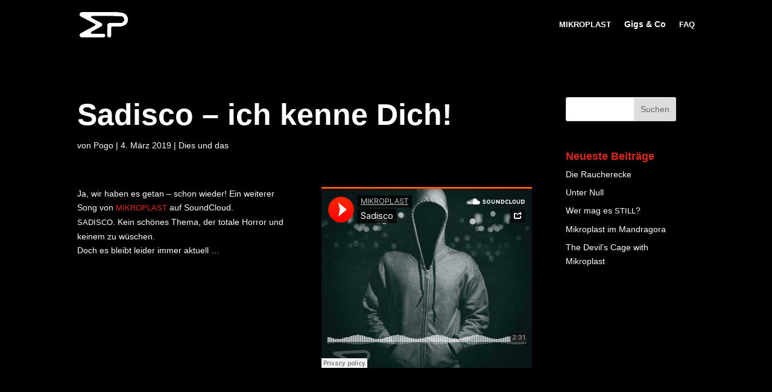

--- FILE ---
content_type: text/html; charset=UTF-8
request_url: https://mikroplast.band/sadisco-ich-kenne-dich/
body_size: 9734
content:
<!DOCTYPE html><html lang="de"><head><meta charset="UTF-8" /><meta http-equiv="X-UA-Compatible" content="IE=edge"><link rel="pingback" href="https://mikroplast.band/xmlrpc.php" /> <script type="text/javascript">document.documentElement.className = 'js';</script> <meta name='robots' content='index, follow, max-image-preview:large, max-snippet:-1, max-video-preview:-1' /><meta name="keywords" content="Sadisco, Stalker, Dark, Vervolger, ich kenne dich, Bochum" />  <script type="text/javascript">let jqueryParams=[],jQuery=function(r){return jqueryParams=[...jqueryParams,r],jQuery},$=function(r){return jqueryParams=[...jqueryParams,r],$};window.jQuery=jQuery,window.$=jQuery;let customHeadScripts=!1;jQuery.fn=jQuery.prototype={},$.fn=jQuery.prototype={},jQuery.noConflict=function(r){if(window.jQuery)return jQuery=window.jQuery,$=window.jQuery,customHeadScripts=!0,jQuery.noConflict},jQuery.ready=function(r){jqueryParams=[...jqueryParams,r]},$.ready=function(r){jqueryParams=[...jqueryParams,r]},jQuery.load=function(r){jqueryParams=[...jqueryParams,r]},$.load=function(r){jqueryParams=[...jqueryParams,r]},jQuery.fn.ready=function(r){jqueryParams=[...jqueryParams,r]},$.fn.ready=function(r){jqueryParams=[...jqueryParams,r]};</script> <link media="all" href="https://mikroplast.band/wp-content/cache/autoptimize/css/autoptimize_3dcd571604b24b4d087eede8d43fb466.css" rel="stylesheet"><link media="none" href="https://mikroplast.band/wp-content/cache/autoptimize/css/autoptimize_2591c02fabdcd0a4b63cba2340aa6f0f.css" rel="stylesheet"><title>Sadisco – ich kenne Dich! - Mikroplast – Band | Bochum | Germany</title><meta name="description" content="Mit SADISCO bringt MIKROPLAST einen weiteren Song bei SoundCloud zu Gehör. Tanzbar und unheimlich. Wave aus Bochum - Germany" /><link rel="canonical" href="https://mikroplast.band/sadisco-ich-kenne-dich/" /><meta property="og:locale" content="de_DE" /><meta property="og:type" content="article" /><meta property="og:title" content="Sadisco – ich kenne Dich! - Mikroplast – Band | Bochum | Germany" /><meta property="og:description" content="Mit SADISCO bringt MIKROPLAST einen weiteren Song bei SoundCloud zu Gehör. Tanzbar und unheimlich. Wave aus Bochum - Germany" /><meta property="og:url" content="https://mikroplast.band/sadisco-ich-kenne-dich/" /><meta property="og:site_name" content="Mikroplast – Band | Bochum | Germany" /><meta property="article:publisher" content="https://www.facebook.com/Mikroplast.Band" /><meta property="article:published_time" content="2019-03-04T09:38:53+00:00" /><meta property="article:modified_time" content="2019-03-21T12:49:06+00:00" /><meta property="og:image" content="https://mikroplast.band/wp-content/uploads/2019/03/Mikroplast-sadisco.jpg" /><meta property="og:image:width" content="1000" /><meta property="og:image:height" content="1000" /><meta property="og:image:type" content="image/jpeg" /><meta name="author" content="Pogo" /><meta name="twitter:card" content="summary_large_image" /><meta name="twitter:label1" content="Verfasst von" /><meta name="twitter:data1" content="Pogo" /><meta name="twitter:label2" content="Geschätzte Lesezeit" /><meta name="twitter:data2" content="2 Minuten" /> <script type="application/ld+json" class="yoast-schema-graph">{"@context":"https://schema.org","@graph":[{"@type":"Article","@id":"https://mikroplast.band/sadisco-ich-kenne-dich/#article","isPartOf":{"@id":"https://mikroplast.band/sadisco-ich-kenne-dich/"},"author":{"name":"Pogo","@id":"https://mikroplast.band/#/schema/person/d4e021058f63378bcd3ec02b27d3f181"},"headline":"Sadis­co – ich ken­ne&nbsp;Dich!","datePublished":"2019-03-04T09:38:53+00:00","dateModified":"2019-03-21T12:49:06+00:00","mainEntityOfPage":{"@id":"https://mikroplast.band/sadisco-ich-kenne-dich/"},"wordCount":369,"commentCount":0,"publisher":{"@id":"https://mikroplast.band/#organization"},"image":{"@id":"https://mikroplast.band/sadisco-ich-kenne-dich/#primaryimage"},"thumbnailUrl":"https://mikroplast.band/wp-content/uploads/2019/03/Mikroplast-sadisco.jpg","articleSection":["Dies und das"],"inLanguage":"de","potentialAction":[{"@type":"CommentAction","name":"Comment","target":["https://mikroplast.band/sadisco-ich-kenne-dich/#respond"]}]},{"@type":"WebPage","@id":"https://mikroplast.band/sadisco-ich-kenne-dich/","url":"https://mikroplast.band/sadisco-ich-kenne-dich/","name":"Sadisco – ich kenne Dich! - Mikroplast – Band | Bochum | Germany","isPartOf":{"@id":"https://mikroplast.band/#website"},"primaryImageOfPage":{"@id":"https://mikroplast.band/sadisco-ich-kenne-dich/#primaryimage"},"image":{"@id":"https://mikroplast.band/sadisco-ich-kenne-dich/#primaryimage"},"thumbnailUrl":"https://mikroplast.band/wp-content/uploads/2019/03/Mikroplast-sadisco.jpg","datePublished":"2019-03-04T09:38:53+00:00","dateModified":"2019-03-21T12:49:06+00:00","description":"Mit SADISCO bringt MIKROPLAST einen weiteren Song bei SoundCloud zu Gehör. Tanzbar und unheimlich. Wave aus Bochum - Germany","breadcrumb":{"@id":"https://mikroplast.band/sadisco-ich-kenne-dich/#breadcrumb"},"inLanguage":"de","potentialAction":[{"@type":"ReadAction","target":["https://mikroplast.band/sadisco-ich-kenne-dich/"]}]},{"@type":"ImageObject","inLanguage":"de","@id":"https://mikroplast.band/sadisco-ich-kenne-dich/#primaryimage","url":"https://mikroplast.band/wp-content/uploads/2019/03/Mikroplast-sadisco.jpg","contentUrl":"https://mikroplast.band/wp-content/uploads/2019/03/Mikroplast-sadisco.jpg","width":1000,"height":1000,"caption":"MIKROPLAST Band Bochum"},{"@type":"BreadcrumbList","@id":"https://mikroplast.band/sadisco-ich-kenne-dich/#breadcrumb","itemListElement":[{"@type":"ListItem","position":1,"name":"Startseite","item":"https://mikroplast.band/"},{"@type":"ListItem","position":2,"name":"Sadis­co – ich ken­ne&nbsp;Dich!"}]},{"@type":"WebSite","@id":"https://mikroplast.band/#website","url":"https://mikroplast.band/","name":"Mikroplast – Band | Bochum | Germany","description":"Indie PostPunk Band aus Bochum","publisher":{"@id":"https://mikroplast.band/#organization"},"potentialAction":[{"@type":"SearchAction","target":{"@type":"EntryPoint","urlTemplate":"https://mikroplast.band/?s={search_term_string}"},"query-input":{"@type":"PropertyValueSpecification","valueRequired":true,"valueName":"search_term_string"}}],"inLanguage":"de"},{"@type":"Organization","@id":"https://mikroplast.band/#organization","name":"MIKROPLAST","url":"https://mikroplast.band/","logo":{"@type":"ImageObject","inLanguage":"de","@id":"https://mikroplast.band/#/schema/logo/image/","url":"https://mikroplast.band/wp-content/uploads/2018/12/mikroplast-band-03.png","contentUrl":"https://mikroplast.band/wp-content/uploads/2018/12/mikroplast-band-03.png","width":512,"height":280,"caption":"MIKROPLAST"},"image":{"@id":"https://mikroplast.band/#/schema/logo/image/"},"sameAs":["https://www.facebook.com/Mikroplast.Band","https://www.instagram.com/mikroplast.band/","https://www.youtube.com/channel/UCmeAYOi8YevKfn2SJHzGXTA/"]},{"@type":"Person","@id":"https://mikroplast.band/#/schema/person/d4e021058f63378bcd3ec02b27d3f181","name":"Pogo","image":{"@type":"ImageObject","inLanguage":"de","@id":"https://mikroplast.band/#/schema/person/image/","url":"https://secure.gravatar.com/avatar/1fb931c1fb18a3d38f22a6caff6d91edaa56ccd24ffb572c258918944b359e9e?s=96&d=mm&r=g","contentUrl":"https://secure.gravatar.com/avatar/1fb931c1fb18a3d38f22a6caff6d91edaa56ccd24ffb572c258918944b359e9e?s=96&d=mm&r=g","caption":"Pogo"}}]}</script> <link href='https://sp-ao.shortpixel.ai' rel='preconnect' /><link rel="alternate" type="application/rss+xml" title="Mikroplast – Band | Bochum | Germany &raquo; Feed" href="https://mikroplast.band/feed/" /><link rel="alternate" type="application/rss+xml" title="Mikroplast – Band | Bochum | Germany &raquo; Kommentar-Feed" href="https://mikroplast.band/comments/feed/" /><link rel="alternate" type="application/rss+xml" title="Mikroplast – Band | Bochum | Germany &raquo; Kommentar-Feed zu Sadis­co – ich ken­ne&nbsp;Dich!" href="https://mikroplast.band/sadisco-ich-kenne-dich/feed/" /><meta content="Divi v.4.27.4" name="generator"/><link rel="https://api.w.org/" href="https://mikroplast.band/wp-json/" /><link rel="alternate" title="JSON" type="application/json" href="https://mikroplast.band/wp-json/wp/v2/posts/843" /><link rel="EditURI" type="application/rsd+xml" title="RSD" href="https://mikroplast.band/xmlrpc.php?rsd" /><meta name="generator" content="WordPress 6.8.3" /><link rel='shortlink' href='https://mikroplast.band/?p=843' /><link rel="alternate" title="oEmbed (JSON)" type="application/json+oembed" href="https://mikroplast.band/wp-json/oembed/1.0/embed?url=https%3A%2F%2Fmikroplast.band%2Fsadisco-ich-kenne-dich%2F" /><link rel="alternate" title="oEmbed (XML)" type="text/xml+oembed" href="https://mikroplast.band/wp-json/oembed/1.0/embed?url=https%3A%2F%2Fmikroplast.band%2Fsadisco-ich-kenne-dich%2F&#038;format=xml" /><meta name="viewport" content="width=device-width, initial-scale=1.0, maximum-scale=1.0, user-scalable=0" />  <script async src="https://www.googletagmanager.com/gtag/js?id=UA-131165354-1"></script> <script>window.dataLayer = window.dataLayer || [];
  function gtag(){dataLayer.push(arguments);}
  gtag('js', new Date());

  gtag('config', 'UA-131165354-1');</script> <script>jQuery(function($){
    $('.et_pb_accordion .et_pb_toggle_open').addClass('et_pb_toggle_close').removeClass('et_pb_toggle_open');

    $('.et_pb_accordion .et_pb_toggle').click(function() {
      $this = $(this);
      setTimeout(function(){
         $this.closest('.et_pb_accordion').removeClass('et_pb_accordion_toggling');
      },700);
    });
});</script> <meta name="google-site-verification" content="6LXN-FpOnhSpp9vA-i3m-Ll1kurU828S-nr7UetrQIM"><link rel="icon" href="https://sp-ao.shortpixel.ai/client/to_webp,q_glossy,ret_img,w_32,h_32/https://mikroplast.band/wp-content/uploads/2018/12/cropped-mikroplast-band-01-32x32.png" sizes="32x32" /><link rel="icon" href="https://sp-ao.shortpixel.ai/client/to_webp,q_glossy,ret_img,w_192,h_192/https://mikroplast.band/wp-content/uploads/2018/12/cropped-mikroplast-band-01-192x192.png" sizes="192x192" /><link rel="apple-touch-icon" href="https://sp-ao.shortpixel.ai/client/to_webp,q_glossy,ret_img,w_180,h_180/https://mikroplast.band/wp-content/uploads/2018/12/cropped-mikroplast-band-01-180x180.png" /><meta name="msapplication-TileImage" content="https://mikroplast.band/wp-content/uploads/2018/12/cropped-mikroplast-band-01-270x270.png" /></head><body class="wp-singular post-template-default single single-post postid-843 single-format-standard custom-background wp-theme-Divi et_pb_button_helper_class et_fixed_nav et_show_nav et_primary_nav_dropdown_animation_fade et_secondary_nav_dropdown_animation_fade et_header_style_left et_pb_footer_columns4 et_cover_background et_pb_gutter osx et_pb_gutters3 et_pb_pagebuilder_layout et_smooth_scroll et_full_width_page et_divi_theme et-db"><div id="page-container"><header id="main-header" data-height-onload="66"><div class="container clearfix et_menu_container"><div class="logo_container"> <span class="logo_helper"></span> <a href="https://mikroplast.band/"> <img decoding="async" src="https://sp-ao.shortpixel.ai/client/to_webp,q_glossy,ret_img,w_512,h_280/https://mikroplast.band/wp-content/uploads/2018/12/mikroplast-band-02.png" width="512" height="280" alt="Mikroplast – Band | Bochum | Germany" id="logo" data-height-percentage="54" /> </a></div><div id="et-top-navigation" data-height="66" data-fixed-height="40"><nav id="top-menu-nav"><ul id="top-menu" class="nav"><li id="menu-item-85" class="menu-item menu-item-type-post_type menu-item-object-page menu-item-home menu-item-85"><a href="https://mikroplast.band/"><span class="caps">MIKRO­PLAST</span></a></li><li id="menu-item-638" class="menu-item menu-item-type-post_type menu-item-object-page menu-item-638"><a href="https://mikroplast.band/pogomikroplast-band/">Gigs &amp;&nbsp;Co</a></li><li id="menu-item-330" class="menu-item menu-item-type-custom menu-item-object-custom menu-item-home menu-item-330"><a href="https://mikroplast.band/#faq"><span class="caps">FAQ</span></a></li></ul></nav><div id="et_mobile_nav_menu"><div class="mobile_nav closed"> <span class="select_page">Seite wählen</span> <span class="mobile_menu_bar mobile_menu_bar_toggle"></span></div></div></div></div></header><div id="et-main-area"><div id="main-content"><div class="container"><div id="content-area" class="clearfix"><div id="left-area"><article id="post-843" class="et_pb_post post-843 post type-post status-publish format-standard has-post-thumbnail hentry category-dies-und-das"><div class="entry-content"><div class="et-l et-l--post"><div class="et_builder_inner_content et_pb_gutters3"><div class="et_pb_section et_pb_section_0 et_pb_with_background et_section_specialty"><div class="et_pb_row"><div class="et_pb_column et_pb_column_3_4 et_pb_column_0   et_pb_specialty_column  et_pb_css_mix_blend_mode_passthrough"><div class="et_pb_row_inner et_pb_row_inner_0"><div class="et_pb_column et_pb_column_4_4 et_pb_column_inner et_pb_column_inner_0 et-last-child"><div class="et_pb_module et_pb_post_title et_pb_post_title_0 et_pb_bg_layout_dark  et_pb_text_align_left"><div class="et_pb_title_container"><h1 class="entry-title">Sadis­co – ich ken­ne&nbsp;Dich!</h1><p class="et_pb_title_meta_container"> von <span class="author vcard"><a href="https://mikroplast.band/author/pogo/" title="Beiträge von Pogo" rel="author">Pogo</a></span> | <span class="published">4. März 2019</span> | <a href="https://mikroplast.band/dies-und-das/" rel="category tag">Dies und&nbsp;das</a></p></div></div></div></div><div class="et_pb_row_inner et_pb_row_inner_1"><div class="et_pb_column et_pb_column_3_8 et_pb_column_inner et_pb_column_inner_1"><div class="et_pb_module et_pb_text et_pb_text_0  et_pb_text_align_left et_pb_bg_layout_light"><div class="et_pb_text_inner"><p>Ja, wir haben es getan – schon wie­der! Ein wei­te­rer Song von <a href="https://mikroplast.band"><span class="caps">MIKRO­PLAST</span></a> auf Sound­Cloud.<br><span class="caps">SADIS­CO</span>. Kein schö­nes The­ma, der tota­le Hor­ror und kei­nem zu wüschen.<br>Doch es bleibt lei­der immer aktuell&nbsp;…</p></div></div></div><div class="et_pb_column et_pb_column_3_8 et_pb_column_inner et_pb_column_inner_2 et-last-child"><div class="et_pb_module et_pb_code et_pb_code_0"><div class="et_pb_code_inner"><iframe loading="lazy" width="100%" height="300" scrolling="no" frameborder="no" allow="autoplay" src="https://w.soundcloud.com/player/?url=https%3A//api.soundcloud.com/tracks/584527320&amp;color=%23ff2800&amp;auto_play=false&amp;hide_related=false&amp;show_comments=true&amp;show_user=true&amp;show_reposts=false&amp;show_teaser=true&amp;visual=true"></iframe></div></div></div></div></div><div class="et_pb_column et_pb_column_1_4 et_pb_column_1    et_pb_css_mix_blend_mode_passthrough"><div class="et_pb_module et_pb_sidebar_0 et_pb_widget_area clearfix et_pb_widget_area_left et_pb_bg_layout_light"><div id="search-2" class="et_pb_widget widget_search"><form role="search" method="get" id="searchform" class="searchform" action="https://mikroplast.band/"><div> <label class="screen-reader-text" for="s">Suche nach:</label> <input type="text" value name="s" id="s"> <input type="submit" id="searchsubmit" value="Suchen"></div></form></div><div id="recent-posts-2" class="et_pb_widget widget_recent_entries"><h4 class="widgettitle">Neu­es­te Beiträge</h4><ul><li> <a href="https://mikroplast.band/die-raucherecke/">Die Rau­cher­ecke</a></li><li> <a href="https://mikroplast.band/unter-null/">Unter Null</a></li><li> <a href="https://mikroplast.band/wer-mag-es-still/">Wer mag es&nbsp;<span class="caps">STILL</span>?</a></li><li> <a href="https://mikroplast.band/mikroplast-im-mandragora/">Mikro­plast im Mandragora</a></li><li> <a href="https://mikroplast.band/the-devils-cage-with-mikroplast/">The Devil’s Cage with Mikroplast</a></li></ul></div></div></div></div></div><div class="et_pb_section et_pb_section_1 et_section_regular"><div class="et_pb_row et_pb_row_0"><div class="et_pb_column et_pb_column_4_4 et_pb_column_2  et_pb_css_mix_blend_mode_passthrough et-last-child"><div class="et_pb_with_border et_pb_module et_pb_blog_0 custom_blog et_pb_blog_grid_wrapper et_pb_bg_layout_light"><div class="et_pb_blog_grid clearfix "><div class="et_pb_ajax_pagination_container"><div class="et_pb_salvattore_content" data-columns><article id="post-1029" class="et_pb_post clearfix et_pb_blog_item_0_0 post-1029 post type-post status-publish format-standard has-post-thumbnail hentry category-dies-und-das"><div class="et_pb_image_container"><a href="https://mikroplast.band/die-raucherecke/" class="entry-featured-image-url"><img fetchpriority="high" decoding="async" src="https://sp-ao.shortpixel.ai/client/to_webp,q_glossy,ret_img,w_400,h_250/https://mikroplast.band/wp-content/uploads/2020/06/MIKROPLAST-Nikotin-400x250.jpg" alt="Die Rau­cher­ecke" class srcset="https://sp-ao.shortpixel.ai/client/to_webp,q_glossy,ret_img,w_479/https://mikroplast.band/wp-content/uploads/2020/06/MIKROPLAST-Nikotin.jpg 479w, https://sp-ao.shortpixel.ai/client/to_webp,q_glossy,ret_img,w_480/https://mikroplast.band/wp-content/uploads/2020/06/MIKROPLAST-Nikotin-400x250.jpg 480w " sizes="(max-width:479px) 479px, 100vw " width="400" height="250"></a></div><h2 class="entry-title"> <a href="https://mikroplast.band/die-raucherecke/">Die Rau­cher­ecke</a></h2><p class="post-meta"><span class="published">16. Juni&nbsp;2020</span></p><div class="post-content"><div class="post-content-inner"><p>Nicht nur Rau­cher, auch Nicht­rau­cher lun­gern hier her­um. Dort sind halt immer die cools­ten Typen – ver­steht sich. Und das Wort „Rum­lun­gern“ bekommt doch gleich eine ande­re Bedeu­tung. Viel­leicht ändern wir es an der Stel­le zu „Rum­lun­gen“. Egal, Niko­tin füllt die Lungen…</p></div><a href="https://mikroplast.band/die-raucherecke/" class="more-link">mehr lesen</a></div></article><article id="post-1013" class="et_pb_post clearfix et_pb_blog_item_0_1 post-1013 post type-post status-publish format-standard has-post-thumbnail hentry category-gigs"><div class="et_pb_image_container"><a href="https://mikroplast.band/unter-null/" class="entry-featured-image-url"><img loading="lazy" decoding="async" src="https://sp-ao.shortpixel.ai/client/to_webp,q_glossy,ret_img,w_400,h_250/https://mikroplast.band/wp-content/uploads/2020/06/MIKROPLAST-UnterNull-B_04-400x250.jpg" alt="Unter Null" class srcset="https://sp-ao.shortpixel.ai/client/to_webp,q_glossy,ret_img,w_479/https://mikroplast.band/wp-content/uploads/2020/06/MIKROPLAST-UnterNull-B_04.jpg 479w, https://sp-ao.shortpixel.ai/client/to_webp,q_glossy,ret_img,w_480/https://mikroplast.band/wp-content/uploads/2020/06/MIKROPLAST-UnterNull-B_04-400x250.jpg 480w " sizes="(max-width:479px) 479px, 100vw " width="400" height="250"></a></div><h2 class="entry-title"> <a href="https://mikroplast.band/unter-null/">Unter Null</a></h2><p class="post-meta"><span class="published">8. Juni&nbsp;2020</span></p><div class="post-content"><div class="post-content-inner"><p>Jetzt habt Ihr die Gele­gen­heit,&nbsp;<span class="caps">MIKRO­PLAST</span>&nbsp;live zu sehen! Anonym. Ohne Son­nen­bril­le, auf­ge­kleb­ten Bart, Perü­cke oder wie Ihr sonst zu unse­ren Gigs schleicht. Schließt Euch ein, macht das Licht aus, Rol­los run­ter und den Laut­stär­ke­reg­ler rauf, Licht­or­gel an und&nbsp;ab…</p></div><a href="https://mikroplast.band/unter-null/" class="more-link">mehr lesen</a></div></article><article id="post-1000" class="et_pb_post clearfix et_pb_blog_item_0_2 post-1000 post type-post status-publish format-standard has-post-thumbnail hentry category-dies-und-das"><div class="et_pb_image_container"><a href="https://mikroplast.band/wer-mag-es-still/" class="entry-featured-image-url"><img loading="lazy" decoding="async" src="https://sp-ao.shortpixel.ai/client/to_webp,q_glossy,ret_img,w_400,h_250/https://mikroplast.band/wp-content/uploads/2020/02/MIKROPLAST-Still-Youtube-400x250.jpg" alt="Wer mag es&nbsp;STILL?" class srcset="https://sp-ao.shortpixel.ai/client/to_webp,q_glossy,ret_img,w_479/https://mikroplast.band/wp-content/uploads/2020/02/MIKROPLAST-Still-Youtube.jpg 479w, https://sp-ao.shortpixel.ai/client/to_webp,q_glossy,ret_img,w_480/https://mikroplast.band/wp-content/uploads/2020/02/MIKROPLAST-Still-Youtube-400x250.jpg 480w " sizes="(max-width:479px) 479px, 100vw " width="400" height="250"></a></div><h2 class="entry-title"> <a href="https://mikroplast.band/wer-mag-es-still/">Wer mag es&nbsp;<span class="caps">STILL</span>?</a></h2><p class="post-meta"><span class="published">12. Feb.&nbsp;2020</span></p><div class="post-content"><div class="post-content-inner"><p>Fal­sche Fra­ge. Denn <span class="caps">STILL</span> ist anders. Ne, nicht anders, nicht anders als sonst <span class="caps">MIKRO­PLAST</span> ist. <span class="caps">STILL</span> ist voll <span class="caps">MIKRO­PLAST</span> und voll drau­ßen. Ja, auf Sound­Cloud und als Video bei You­Tube. Das Ding mag gehört wer­den, wird gehört und kann sich auch noch sehen las­sen.&nbsp;Und…</p></div><a href="https://mikroplast.band/wer-mag-es-still/" class="more-link">mehr lesen</a></div></article><article id="post-964" class="et_pb_post clearfix et_pb_blog_item_0_3 post-964 post type-post status-publish format-standard has-post-thumbnail hentry category-gigs"><div class="et_pb_image_container"><a href="https://mikroplast.band/mikroplast-im-mandragora/" class="entry-featured-image-url"><img loading="lazy" decoding="async" src="https://sp-ao.shortpixel.ai/client/to_webp,q_glossy,ret_img,w_400,h_250/https://mikroplast.band/wp-content/uploads/2019/12/MIKROPLAST-Mandragora2020-400x250.jpg" alt="Mikro­plast im Mandragora" class srcset="https://sp-ao.shortpixel.ai/client/to_webp,q_glossy,ret_img,w_479/https://mikroplast.band/wp-content/uploads/2019/12/MIKROPLAST-Mandragora2020.jpg 479w, https://sp-ao.shortpixel.ai/client/to_webp,q_glossy,ret_img,w_480/https://mikroplast.band/wp-content/uploads/2019/12/MIKROPLAST-Mandragora2020-400x250.jpg 480w " sizes="(max-width:479px) 479px, 100vw " width="400" height="250"></a></div><h2 class="entry-title"> <a href="https://mikroplast.band/mikroplast-im-mandragora/">Mikro­plast im Mandragora</a></h2><p class="post-meta"><span class="published">27. Dez.&nbsp;2019</span></p><div class="post-content"><div class="post-content-inner"><p><span class="caps">MIKRO­PLAST</span> spielt auch in die­ser Sai­son <sup class="numerator">2019</sup>⁄<sub class="denominator">20</sub> ein unan­stän­dig unakus­ti­sches Set. Ja, da strei­ten sich die Hörer und Kri­ti­ker, wir sind mit Elektrik­trick beim Acou­stic Mon­day dabei.Wie kann man nur?Mit E‑Bass, E‑Gitarre, Stim­men, die Drums mit Syn­thie Sounds vom…</p></div><a href="https://mikroplast.band/mikroplast-im-mandragora/" class="more-link">mehr lesen</a></div></article><article id="post-982" class="et_pb_post clearfix et_pb_blog_item_0_4 post-982 post type-post status-publish format-standard has-post-thumbnail hentry category-gigs"><div class="et_pb_image_container"><a href="https://mikroplast.band/the-devils-cage-with-mikroplast/" class="entry-featured-image-url"><img loading="lazy" decoding="async" src="https://sp-ao.shortpixel.ai/client/to_webp,q_glossy,ret_img,w_400,h_250/https://mikroplast.band/wp-content/uploads/2019/12/MIKROPLAST-Cage-400x250.jpg" alt="The Devil’s Cage with Mikroplast" class srcset="https://sp-ao.shortpixel.ai/client/to_webp,q_glossy,ret_img,w_479/https://mikroplast.band/wp-content/uploads/2019/12/MIKROPLAST-Cage.jpg 479w, https://sp-ao.shortpixel.ai/client/to_webp,q_glossy,ret_img,w_480/https://mikroplast.band/wp-content/uploads/2019/12/MIKROPLAST-Cage-400x250.jpg 480w " sizes="(max-width:479px) 479px, 100vw " width="400" height="250"></a></div><h2 class="entry-title"> <a href="https://mikroplast.band/the-devils-cage-with-mikroplast/">The Devil’s Cage with Mikroplast</a></h2><p class="post-meta"><span class="published">12. Dez.&nbsp;2019</span></p><div class="post-content"><div class="post-content-inner"><p>Alle Geschen­ke im Sack? Dann ab ins „The Cage“ nach Köln zu „The Devil’s Cage“! Denn <span class="caps">MIKRO­PLAST</span> spie­len dort. Begeis­te­rung pur und alle Men­schen strö­men von nah und fern und hört man zu die­sem Ereig­nis sin­gen: „Oh, Du Fröh­li­che!“ &nbsp; Wann? 21.12.2019 ab 22:00&nbsp;Uhr…</p></div><a href="https://mikroplast.band/the-devils-cage-with-mikroplast/" class="more-link">mehr lesen</a></div></article><article id="post-954" class="et_pb_post clearfix et_pb_blog_item_0_5 post-954 post type-post status-publish format-standard has-post-thumbnail hentry category-dies-und-das"><div class="et_pb_image_container"><a href="https://mikroplast.band/katalog-der-liebe/" class="entry-featured-image-url"><img loading="lazy" decoding="async" src="https://sp-ao.shortpixel.ai/client/to_webp,q_glossy,ret_img,w_400,h_250/https://mikroplast.band/wp-content/uploads/2019/11/Mikroplast-katalog-der-liebe-400x250.jpg" alt="Kata­log Der&nbsp;Liebe" class srcset="https://sp-ao.shortpixel.ai/client/to_webp,q_glossy,ret_img,w_479/https://mikroplast.band/wp-content/uploads/2019/11/Mikroplast-katalog-der-liebe.jpg 479w, https://sp-ao.shortpixel.ai/client/to_webp,q_glossy,ret_img,w_480/https://mikroplast.band/wp-content/uploads/2019/11/Mikroplast-katalog-der-liebe-400x250.jpg 480w " sizes="(max-width:479px) 479px, 100vw " width="400" height="250"></a></div><h2 class="entry-title"> <a href="https://mikroplast.band/katalog-der-liebe/">Kata­log Der&nbsp;Liebe</a></h2><p class="post-meta"><span class="published">4. Nov.&nbsp;2019</span></p><div class="post-content"><div class="post-content-inner"><p>Ein wei­te­res Video aus unse­re Low Bud­get Rei­he! Kata­log Der Lie­be. Für alle die Dating­platt­for­men nut­zen oder aus­pro­bie­ren möch­ten. Lasst Euch nicht ent­mu­ti­gen. Nichts wird so heiß gekocht wie es gelutscht wird oder wie war der Spruch? Wie auch immer. Bleibt entspannt…</p></div><a href="https://mikroplast.band/katalog-der-liebe/" class="more-link">mehr lesen</a></div></article><article id="post-919" class="et_pb_post clearfix et_pb_blog_item_0_6 post-919 post type-post status-publish format-standard has-post-thumbnail hentry category-gigs"><div class="et_pb_image_container"><a href="https://mikroplast.band/auftritt-la-fiesta-de-los-muertos/" class="entry-featured-image-url"><img loading="lazy" decoding="async" src="https://sp-ao.shortpixel.ai/client/to_webp,q_glossy,ret_img,w_400,h_250/https://mikroplast.band/wp-content/uploads/2019/09/MIKROPLAST-Aristokrass-400x250.jpg" alt="La Fies­ta De Los Muertos" class srcset="https://sp-ao.shortpixel.ai/client/to_webp,q_glossy,ret_img,w_479/https://mikroplast.band/wp-content/uploads/2019/09/MIKROPLAST-Aristokrass.jpg 479w, https://sp-ao.shortpixel.ai/client/to_webp,q_glossy,ret_img,w_480/https://mikroplast.band/wp-content/uploads/2019/09/MIKROPLAST-Aristokrass-400x250.jpg 480w " sizes="(max-width:479px) 479px, 100vw " width="400" height="250"></a></div><h2 class="entry-title"> <a href="https://mikroplast.band/auftritt-la-fiesta-de-los-muertos/">La Fies­ta De Los Muertos</a></h2><p class="post-meta"><span class="published">30. Sep.&nbsp;2019</span></p><div class="post-content"><div class="post-content-inner"><p><span class="caps">LA</span> <span class="caps">FIES­TA</span> <span class="caps">DE</span> <span class="caps">LOS</span> <span class="caps">MUER­TOS</span>, inspi­riert von „La Día de Muer­tos“ (Der „Tag der Toten“), einem der wich­tigs­ten mexi­ka­ni­schen Fei­er­ta­ge, an dem in Mexi­ko tra­di­tio­nell der Ver­stor­be­nen gedacht wird. Die Akteu­re aus unter­schied­lichs­ten Rich­tun­gen (Foto­gra­fie, Malerei,…</p></div><a href="https://mikroplast.band/auftritt-la-fiesta-de-los-muertos/" class="more-link">mehr lesen</a></div></article><article id="post-902" class="et_pb_post clearfix et_pb_blog_item_0_7 post-902 post type-post status-publish format-standard has-post-thumbnail hentry category-dies-und-das"><div class="et_pb_image_container"><a href="https://mikroplast.band/low-budget-videos/" class="entry-featured-image-url"><img loading="lazy" decoding="async" src="https://sp-ao.shortpixel.ai/client/to_webp,q_glossy,ret_img,w_400,h_250/https://mikroplast.band/wp-content/uploads/2019/05/MIKROPLAST-Meister-400x250.jpg" alt="Low Bud­get Videos" class srcset="https://sp-ao.shortpixel.ai/client/to_webp,q_glossy,ret_img,w_479/https://mikroplast.band/wp-content/uploads/2019/05/MIKROPLAST-Meister.jpg 479w, https://sp-ao.shortpixel.ai/client/to_webp,q_glossy,ret_img,w_480/https://mikroplast.band/wp-content/uploads/2019/05/MIKROPLAST-Meister-400x250.jpg 480w " sizes="(max-width:479px) 479px, 100vw " width="400" height="250"></a></div><h2 class="entry-title"> <a href="https://mikroplast.band/low-budget-videos/">Low Bud­get Videos</a></h2><p class="post-meta"><span class="published">22. Mai&nbsp;2019</span></p><div class="post-content"><div class="post-content-inner"><p><span class="caps">DIY</span> ist die Devi­se und das machen wir auch mit unse­ren Vide­os. Unse­re Low Bud­get Rei­he! <span class="caps">MEIS­TER</span> haben wir jetzt in einer Ver­si­on bei You­Tube hoch­ge­la­den. Wei­te­re Songs wer­den in den nächs­ten Wochen gestar­tet. Infos dazu fin­det Ihr hier oder bei Face­book.&nbsp;Wenn Ihr…</p></div><a href="https://mikroplast.band/low-budget-videos/" class="more-link">mehr lesen</a></div></article><article id="post-884" class="et_pb_post clearfix et_pb_blog_item_0_8 post-884 post type-post status-publish format-standard has-post-thumbnail hentry category-dies-und-das"><div class="et_pb_image_container"><a href="https://mikroplast.band/osterferien-in-monsanto/" class="entry-featured-image-url"><img loading="lazy" decoding="async" src="https://sp-ao.shortpixel.ai/client/to_webp,q_glossy,ret_img,w_400,h_250/https://mikroplast.band/wp-content/uploads/2019/04/Mikroplast-ferien-in-monsanto-400x250.jpg" alt="Oster­fe­ri­en in Monsanto?" class srcset="https://sp-ao.shortpixel.ai/client/to_webp,q_glossy,ret_img,w_479/https://mikroplast.band/wp-content/uploads/2019/04/Mikroplast-ferien-in-monsanto.jpg 479w, https://sp-ao.shortpixel.ai/client/to_webp,q_glossy,ret_img,w_480/https://mikroplast.band/wp-content/uploads/2019/04/Mikroplast-ferien-in-monsanto-400x250.jpg 480w " sizes="(max-width:479px) 479px, 100vw " width="400" height="250"></a></div><h2 class="entry-title"> <a href="https://mikroplast.band/osterferien-in-monsanto/">Oster­fe­ri­en in Monsanto?</a></h2><p class="post-meta"><span class="published">16. Apr.&nbsp;2019</span></p><div class="post-content"><div class="post-content-inner"><p>Ges­tern war&nbsp;ers­ter Feri­en­tag in <span class="caps">NRW</span> – Osterferien!Koffer gepackt, Pes­ti­zi­den­sprit­ze auf den Rücken geschnallt, etwas Asper­tam unter die Zun­ge&nbsp;und dann „Feri­en in Mons­an­to“ von <span class="caps">MIKRO­PLAST</span> auf die Ohren gelegt!t – da fühlt man sich so rich­tig smart­fresh!!&nbsp;So geht…</p></div><a href="https://mikroplast.band/osterferien-in-monsanto/" class="more-link">mehr lesen</a></div></article></div><div><div class="pagination clearfix"><div class="alignleft"><a href="https://mikroplast.band/sadisco-ich-kenne-dich/page/2/?et_blog">« Älte­re Einträge</a></div><div class="alignright"></div></div></div></div></div></div><div class="et_pb_module et_pb_post_nav_0 et_pb_posts_nav nav-single"> <span class="nav-previous"> <a href="https://mikroplast.band/nicht-nur-fuer-traumfrauen/" rel="prev"> <span class="meta-nav">← </span><span class="nav-label">Nicht nur für Traumfrauen!</span> </a> </span> <span class="nav-next"> <a href="https://mikroplast.band/doppel-a-seite-auf-tape/" rel="next"> <span class="nav-label">Dop­pel A‑Seite auf Tape!</span><span class="meta-nav"> →</span> </a> </span></div></div></div></div></div></div></div><div class="et_post_meta_wrapper"></div></article></div></div></div></div> <span class="et_pb_scroll_top et-pb-icon"></span><footer id="main-footer"><div id="footer-bottom"><div class="container clearfix"><ul class="et-social-icons"><li class="et-social-icon et-social-facebook"> <a href="https://www.facebook.com/Mikroplast.Band" class="icon"> <span>Facebook</span> </a></li><li class="et-social-icon et-social-instagram"> <a href="https://www.instagram.com/mikroplast.band/" class="icon"> <span>Instagram</span> </a></li></ul><div id="footer-info"><p>© by MIKROPLAST | <a href="https://mikroplast.band/impressum">Impressum</a> | <a href="https://mikroplast.band/datenschutz">Datenschutz</a></p></div></div></div></footer></div></div> <script type="speculationrules">{"prefetch":[{"source":"document","where":{"and":[{"href_matches":"\/*"},{"not":{"href_matches":["\/wp-*.php","\/wp-admin\/*","\/wp-content\/uploads\/*","\/wp-content\/*","\/wp-content\/plugins\/*","\/wp-content\/themes\/Divi\/*","\/*\\?(.+)"]}},{"not":{"selector_matches":"a[rel~=\"nofollow\"]"}},{"not":{"selector_matches":".no-prefetch, .no-prefetch a"}}]},"eagerness":"conservative"}]}</script> <script type="text/javascript" src="https://mikroplast.band/wp-includes/js/jquery/jquery.min.js?ver=3.7.1" id="jquery-core-js"></script> <script type="text/javascript" id="jquery-js-after">jqueryParams.length&&$.each(jqueryParams,function(e,r){if("function"==typeof r){var n=String(r);n.replace("$","jQuery");var a=new Function("return "+n)();$(document).ready(a)}});</script> <script type="text/javascript" id="divi-custom-script-js-extra">var DIVI = {"item_count":"%d Item","items_count":"%d Items"};
var et_builder_utils_params = {"condition":{"diviTheme":true,"extraTheme":false},"scrollLocations":["app","top"],"builderScrollLocations":{"desktop":"app","tablet":"app","phone":"app"},"onloadScrollLocation":"app","builderType":"fe"};
var et_frontend_scripts = {"builderCssContainerPrefix":"#et-boc","builderCssLayoutPrefix":"#et-boc .et-l"};
var et_pb_custom = {"ajaxurl":"https:\/\/mikroplast.band\/wp-admin\/admin-ajax.php","images_uri":"https:\/\/mikroplast.band\/wp-content\/themes\/Divi\/images","builder_images_uri":"https:\/\/mikroplast.band\/wp-content\/themes\/Divi\/includes\/builder\/images","et_frontend_nonce":"6d640485af","subscription_failed":"Bitte \u00fcberpr\u00fcfen Sie die Felder unten aus, um sicherzustellen, dass Sie die richtigen Informationen eingegeben.","et_ab_log_nonce":"ccf5a9a54c","fill_message":"Bitte f\u00fcllen Sie die folgenden Felder aus:","contact_error_message":"Bitte folgende Fehler beheben:","invalid":"Ung\u00fcltige E-Mail","captcha":"Captcha","prev":"Vorherige","previous":"Vorherige","next":"Weiter","wrong_captcha":"Sie haben die falsche Zahl im Captcha eingegeben.","wrong_checkbox":"Kontrollk\u00e4stchen","ignore_waypoints":"no","is_divi_theme_used":"1","widget_search_selector":".widget_search","ab_tests":[],"is_ab_testing_active":"","page_id":"843","unique_test_id":"","ab_bounce_rate":"5","is_cache_plugin_active":"yes","is_shortcode_tracking":"","tinymce_uri":"https:\/\/mikroplast.band\/wp-content\/themes\/Divi\/includes\/builder\/frontend-builder\/assets\/vendors","accent_color":"#e02b20","waypoints_options":[]};
var et_pb_box_shadow_elements = [];</script> <script type="text/javascript" id="mediaelement-core-js-before">var mejsL10n = {"language":"de","strings":{"mejs.download-file":"Datei herunterladen","mejs.install-flash":"Du verwendest einen Browser, der nicht den Flash-Player aktiviert oder installiert hat. Bitte aktiviere dein Flash-Player-Plugin oder lade die neueste Version von https:\/\/get.adobe.com\/flashplayer\/ herunter","mejs.fullscreen":"Vollbild","mejs.play":"Wiedergeben","mejs.pause":"Pausieren","mejs.time-slider":"Zeit-Schieberegler","mejs.time-help-text":"Benutze die Pfeiltasten Links\/Rechts, um 1\u00a0Sekunde vor- oder zur\u00fcckzuspringen. Mit den Pfeiltasten Hoch\/Runter kannst du um 10\u00a0Sekunden vor- oder zur\u00fcckspringen.","mejs.live-broadcast":"Live-\u00dcbertragung","mejs.volume-help-text":"Pfeiltasten Hoch\/Runter benutzen, um die Lautst\u00e4rke zu regeln.","mejs.unmute":"Lautschalten","mejs.mute":"Stummschalten","mejs.volume-slider":"Lautst\u00e4rkeregler","mejs.video-player":"Video-Player","mejs.audio-player":"Audio-Player","mejs.captions-subtitles":"Untertitel","mejs.captions-chapters":"Kapitel","mejs.none":"Keine","mejs.afrikaans":"Afrikaans","mejs.albanian":"Albanisch","mejs.arabic":"Arabisch","mejs.belarusian":"Wei\u00dfrussisch","mejs.bulgarian":"Bulgarisch","mejs.catalan":"Katalanisch","mejs.chinese":"Chinesisch","mejs.chinese-simplified":"Chinesisch (vereinfacht)","mejs.chinese-traditional":"Chinesisch (traditionell)","mejs.croatian":"Kroatisch","mejs.czech":"Tschechisch","mejs.danish":"D\u00e4nisch","mejs.dutch":"Niederl\u00e4ndisch","mejs.english":"Englisch","mejs.estonian":"Estnisch","mejs.filipino":"Filipino","mejs.finnish":"Finnisch","mejs.french":"Franz\u00f6sisch","mejs.galician":"Galicisch","mejs.german":"Deutsch","mejs.greek":"Griechisch","mejs.haitian-creole":"Haitianisch-Kreolisch","mejs.hebrew":"Hebr\u00e4isch","mejs.hindi":"Hindi","mejs.hungarian":"Ungarisch","mejs.icelandic":"Isl\u00e4ndisch","mejs.indonesian":"Indonesisch","mejs.irish":"Irisch","mejs.italian":"Italienisch","mejs.japanese":"Japanisch","mejs.korean":"Koreanisch","mejs.latvian":"Lettisch","mejs.lithuanian":"Litauisch","mejs.macedonian":"Mazedonisch","mejs.malay":"Malaiisch","mejs.maltese":"Maltesisch","mejs.norwegian":"Norwegisch","mejs.persian":"Persisch","mejs.polish":"Polnisch","mejs.portuguese":"Portugiesisch","mejs.romanian":"Rum\u00e4nisch","mejs.russian":"Russisch","mejs.serbian":"Serbisch","mejs.slovak":"Slowakisch","mejs.slovenian":"Slowenisch","mejs.spanish":"Spanisch","mejs.swahili":"Suaheli","mejs.swedish":"Schwedisch","mejs.tagalog":"Tagalog","mejs.thai":"Thai","mejs.turkish":"T\u00fcrkisch","mejs.ukrainian":"Ukrainisch","mejs.vietnamese":"Vietnamesisch","mejs.welsh":"Walisisch","mejs.yiddish":"Jiddisch"}};</script> <script type="text/javascript" id="mediaelement-js-extra">var _wpmejsSettings = {"pluginPath":"\/wp-includes\/js\/mediaelement\/","classPrefix":"mejs-","stretching":"responsive","audioShortcodeLibrary":"mediaelement","videoShortcodeLibrary":"mediaelement"};</script> <script defer src="https://mikroplast.band/wp-content/cache/autoptimize/js/autoptimize_60abe7972291f7dc8660236fed1e6c90.js"></script></body></html>